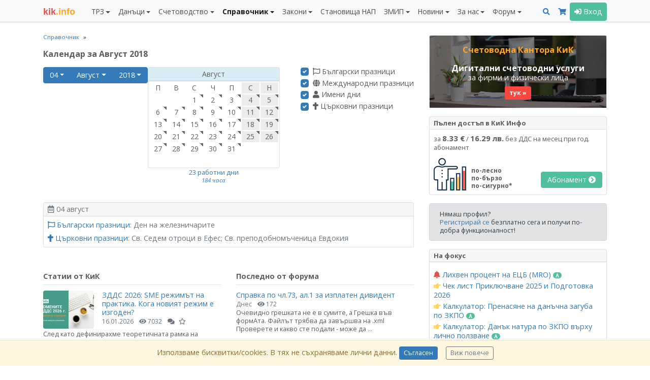

--- FILE ---
content_type: text/html; charset=UTF-8
request_url: https://kik-info.com/spravochnik/calendar/2018/08/04/
body_size: 18617
content:
<!doctype html><html lang="bg"><head><meta charset="utf-8"><meta http-equiv="X-UA-Compatible" content="IE=edge,chrome=1"><meta name="viewport" content="width=device-width, initial-scale=1, shrink-to-fit=no"><title>Календар за Август 2018</title><meta name="description" content="Календар за Август 2018"><meta name="keywords" content="Календар за Август 2018"><link rel="canonical" href="https://kik-info.com/spravochnik/calendar/2018/08/04/"><meta name="distribution" content="global"><meta name="date" content="Sun, 18 Jan 2026 17:06:34 GMT"><meta name="revisit-after" content="1 day"><meta name="googlebot" content="all"><meta name="robots" content="all"><meta name="verify-v1" content="zqQmCrmx6mEaPg72R3POl1fDIYOpvEXR/DZMlyrCxuY="><meta name="google-site-verification" content="JXkjiD6cAM3rqB6UMQ3eRJOwlyOUdHBLF4hghE_e43Q"><meta name="y_key" content="35f2c3ca764d18b6"><meta name="msvalidate.01" content="747FC9B8CA87BDD00EEF80C3D4AA5306"><meta property="fb:page_id" content="184441811598897"><meta property="fb:app_id" content="202690183100419"><meta property="fb:admins" content="716230838, 100002196490885"><meta property="og:title" content="Календар за Август 2018"><meta property="og:description" content="Календар за Август 2018"><meta property="og:url" content="https://kik-info.com/spravochnik/calendar/2018/08/04/"><meta property="og:type" content="website"><meta property="og:image" content="https://static.kik-info.com/images/kik-info-fb-2026.png"><link rel="shortcut icon" href="https://static.kik-info.com/favicon.ico" type="image/x-icon"><link rel="apple-touch-icon" sizes="180x180" href="https://static.kik-info.com/apple-touch-icon.png"><link rel="icon" type="image/png" sizes="32x32" href="https://static.kik-info.com/favicon-32x32.png"><link rel="icon" type="image/png" sizes="16x16" href="https://static.kik-info.com/favicon-16x16.png"><link rel="manifest" href="/site.webmanifest"><link rel="mask-icon" href="https://static.kik-info.com/safari-pinned-tab.svg" color="#5bbad5"><!-- Chrome, Firefox OS and Opera --><meta name="theme-color" content="#f8f9fa"><!-- Windows Phone --><meta name="msapplication-navbutton-color" content="#f8f9fa"><meta name="msapplication-TileColor" content="#f8f9fa"><!-- iOS Safari --><meta name="apple-mobile-web-app-status-bar-style" content="#f8f9fa"><link rel="stylesheet" href="https://static.kik-info.com/css/v.5.0.29.min.css"><link rel="stylesheet" href="https://static.kik-info.com/css/no-print.css"/><link href="https://fonts.googleapis.com/css?family=Open+Sans:400italic,700italic,400,700&subset=latin,cyrillic" rel="stylesheet" type="text/css"><!--[if lte IE 10]><script>window.location = "https://kik-info.com/errors/old-browser.php";</script><![endif]--><!-- Global site tag (gtag.js) - Google Analytics -->
    <script async src="https://www.googletagmanager.com/gtag/js?id=G-2QCPP8QVN8"></script>
    <script>
      window.dataLayer = window.dataLayer || [];
      function gtag(){dataLayer.push(arguments);}
      gtag('js', new Date());
      gtag('config', 'G-2QCPP8QVN8');
      setTimeout("gtag('event', 'No Bounce', { 'event_category' : 'Adjusted Bounce' })",30000);
    </script></head><body class="web-page"><script>
    new MutationObserver(mutations => {
        for (const { addedNodes } of mutations) {
            for (const node of addedNodes) {
                if (node.tagName === 'COM-1PASSWORD-BUTTON' || node.tagName === 'COM-1PASSWORD-MENU') {
                    node.parentNode.removeChild(node)
                }
            }
        }
    }).observe(document.body, { childList: true })
</script><nav class="navbar navbar-expand-lg navbar-light bg-light fixed-top yamm" id="mainMenu"><div class="container"><a class="navbar-brand mr-0 mr-md-4" href="/" id="logo" title="КиК Инфо - Платформа за данъци и счетоводство*"><span>kik</span>.info</a><div><button class="navbar-toggler mr-2 px-2" type="button" data-toggle="collapse" data-target="#pageMenu" aria-controls="navbarNav" aria-expanded="false" aria-label="Toggle Menu Navigation"><span class="navbar-toggler-icon"></span></button><a class="navbar-toggler mr-2 px-2 text-center" href="/search.php" aria-controls="navbarNav" aria-expanded="false" aria-label="Търси"><i class="fas fa-search"></i></a><a class="navbar-toggler mr-2 px-2" type="button" href="/abonament/" aria-controls="navbarNav" aria-expanded="false" aria-label="Абонамент"><i class="fas fa-shopping-cart " style="color:#337ab7;"></i></a><button class="navbar-toggler px-2" type="button" data-toggle="collapse" data-target="#pageMenuProfile" aria-controls="navbarNav" aria-expanded="false" aria-label="Toggle Profile Navigation"><i class="fas fa-user"></i></button></div><div class="collapse navbar-collapse" id="pageMenu"><ul class="navbar-nav mt-3 mt-lg-0 mr-auto"><li class="nav-item dropdown"><a class="nav-link dropdown-toggle" href="/trz/" id="nbDML13" role="button" data-toggle="dropdown" aria-haspopup="true" aria-expanded="false">ТРЗ</a><div class="dropdown-menu pb-0 yamm-fw" role="menu" aria-labelledby="nbDML13"><div class="row no-gutters pb-0"><div class="col-md-6"><div class="mb-2"><h6 class="dropdown-header">Възнаграждения</h6><a class="dropdown-item " href="/trz/zaplata.php">Калкулатор: Заплата по трудов договор и всички начисления</a><a class="dropdown-item " href="/trz/zaplata-bruto.php">Калкулатор: Фиш за работна заплата бруто-нето</a><a class="dropdown-item " href="/trz/zaplata-neto.php">Калкулатор: Фиш за работна заплата нето-бруто</a><a class="dropdown-item " href="/trz/razhodi-za-rabotodatelia.php">Калкулатор: Разходи за работодателя по трудов договор</a><a class="dropdown-item " href="/trz/dogovor-za-upravlenie-i-kontrol.php">Калкулатор: Договор за управление и контрол</a><a class="dropdown-item " href="/trz/grajdanski-dogovor.php">Калкулатор: Граждански договор <span class="badge badge-pill badge-success badge-subscription text-white"><i class="fas fa-font"></i></span> </a><a class="dropdown-item " href="/trz/naem.php">Калкулатор: Доход от наем <span class="badge badge-pill badge-success badge-subscription text-white"><i class="fas fa-font"></i></span> </a><a class="dropdown-item " href="/trz/osigurovki-samoosiguriavashtose-lice.php">Калкулатор: Самоосигуряващо се лице <span class="badge badge-pill badge-success badge-subscription text-white"><i class="fas fa-font"></i></span> </a><a class="dropdown-item " href="/trz/kooperator.php">Калкулатор: Членове кооператори</a><a class="dropdown-item " href="/trz/zaplata-po-chlen-114.php">Калкулатор: Заплата по трудов договор по чл. 114 КТ</a><a class="dropdown-item " href="/trz/mod-pri-nepulno-rabotno-vreme.php">Калкулатор: МОД при непълно работно време</a><a class="dropdown-item " href="/trz/zapor-po-chl-446.php">Калкулатор: Изчисление на запор по чл. 446 от ГПК <span class="badge badge-pill badge-success badge-subscription text-white"><i class="fas fa-font"></i></span> </a></div><div class="mb-2"><h6 class="dropdown-header">Стаж</h6><a class="dropdown-item " href="/trz/trudov-staj-za-period.php">Калкулатор: Трудов стаж за период <span class="badge badge-pill badge-success badge-subscription text-white"><i class="fas fa-font"></i></span> </a><a class="dropdown-item " href="/trz/osiguritelen-staj-za-period.php">Калкулатор: Осигурителен стаж за период <span class="badge badge-pill badge-success badge-subscription text-white"><i class="fas fa-font"></i></span> </a><a class="dropdown-item " href="/trz/sbor-na-trudov-staj.php">Калкулатор: Сбор на трудов стаж <span class="badge badge-pill badge-success badge-subscription text-white"><i class="fas fa-font"></i></span> </a><a class="dropdown-item " href="/trz/sbor-na-osiguritelen-staj.php">Калкулатор: Сбор на осигурителен стаж <span class="badge badge-pill badge-success badge-subscription text-white"><i class="fas fa-font"></i></span> </a><a class="dropdown-item " href="/trz/preobrazuvane-na-osiguritelen-staj.php">Калкулатор: Категориен стаж I, II към III <span class="badge badge-pill badge-success badge-subscription text-white"><i class="fas fa-font"></i></span> </a><a class="dropdown-item " href="/trz/calendarni-dni.php">Брой работни и календарни дни между две дати <span class="badge badge-pill badge-success badge-subscription text-white"><i class="fas fa-font"></i></span> </a></div></div><div class="col-md-6"><div class="mb-2"><h6 class="dropdown-header">Отпуски</h6><a class="dropdown-item " href="/trz/broi-dni-platen-otpusk-pri-nepulna-godina.php">Калкулатор: Платен отпуск при непълна година <span class="badge badge-pill badge-success badge-subscription text-white"><i class="fas fa-font"></i></span> </a><a class="dropdown-item " href="/trz/obezshtetenie-za-neizpolzvan-otpusk.php">Калкулатор: Обезщетение за отпуски по чл.224 КТ <span class="badge badge-pill badge-success badge-subscription text-white"><i class="fas fa-font"></i></span> </a><a class="dropdown-item " href="/trz/molba-i-zapoved-za-otpusk.php">Приложение: Молба и заповед за отпуск</a><a class="dropdown-item " href="/trz/godishen-grafik-za-otpuski.php">Приложение: График за отпуски</a><a class="dropdown-item " href="/trz/maichinstvo.php">Калкулатор: Майчинство 2025</a></div><div class="mb-2"><h6 class="dropdown-header">Документи</h6><a class="dropdown-item " href="/trz/up2.php">Приложение: Издаване на УП-2 <span class="badge badge-pill badge-success badge-subscription text-white"><i class="fas fa-font"></i></span> </a><a class="dropdown-item " href="/trz/up3.php">Приложение: Издаване на УП-3 <span class="badge badge-pill badge-success badge-subscription text-white"><i class="fas fa-font"></i></span> </a><a class="dropdown-item " href="/trz/zapoved-za-ednostranno-uvelichenie-na-zaplata.php">Приложение: Заповеди за увеличение на заплати <span class="badge badge-pill badge-success badge-subscription text-white"><i class="fas fa-font"></i></span> </a><a class="dropdown-item " href="/trz/dopalnitelno-sporazumenie-za-promiana-na-zaplata.php">Приложение: Допълнителни споразумения за промяна на заплати <span class="badge badge-pill badge-success badge-subscription text-white"><i class="fas fa-font"></i></span> </a><a class="dropdown-item " href="/trz/uvedomlemnie-ot-rabotodatelia-po-chlen-37a-ot-NRVPO.php">Приложение: Уведомления от работодателя за неползвани отпуски <span class="badge badge-pill badge-success badge-subscription text-white"><i class="fas fa-font"></i></span>  <i class="fas fa-hand-point-left text-warning" title="Актуално"></i> </a><a class="dropdown-item " href="/trz/molba-za-napuskane-po-vzaimno-saglasie.php">Приложение: Молба за напускане по взаимно съгласие и предизвестие</a><a class="dropdown-item " href="/danatsi/smetka-za-izplateni-sumi.php">Приложение: Издаване на Сметка за изплатени суми (СИС) <span class="badge badge-pill badge-success badge-subscription text-white"><i class="fas fa-font"></i></span> </a><a class="dropdown-item " href="/schetovodstvo/platejno-narejdane-budget.php">Приложение: Платежни нареждания/вносни бележки към бюджета <span class="badge badge-pill badge-success badge-subscription text-white"><i class="fas fa-font"></i></span> </a><a class="dropdown-item " href="/schetovodstvo/platejno-narejdane.php">Приложение: Издаване на платежни и вносни бележки <span class="badge badge-pill badge-success badge-subscription text-white"><i class="fas fa-font"></i></span> </a></div><div class="mb-2"><h6 class="dropdown-header">Наръчници</h6><a class="dropdown-item " href="/trz/naruchnik-osiguriavane/">Наръчник по осигуряване</a><a class="dropdown-item " href="/trz/naruchnik-za-prilojimo-zakonodatelstvo/">Наръчник по приложимо законодателство</a><a class="dropdown-item " href="/trz/naruchnik-za-izprashtane-na-rabota-v-ES-EIP-Shveicaria.php">Наръчник по изпращане в ЕС, ЕИП и Щвейцария</a></div></div></div></div></li><li class="nav-item dropdown"><a class="nav-link dropdown-toggle" href="/danatsi/" id="nbDML38" role="button" data-toggle="dropdown" aria-haspopup="true" aria-expanded="false">Данъци</a><div class="dropdown-menu pb-0 yamm-fw" role="menu" aria-labelledby="nbDML38"><div class="row no-gutters pb-0"><div class="col-md-6"><div class="mb-2"><h6 class="dropdown-header">ЗДДС</h6><a class="dropdown-item " href="/danatsi/dds-stavki-v-bulgaria.php">ДДС ставки и основания за неначисляване на ДДС <span class="badge badge-pill badge-success badge-subscription text-white"><i class="fas fa-font"></i></span> </a><a class="dropdown-item " href="/danatsi/vat-calculator.php">Калкулатор: ДДС (бруто-нето)</a><a class="dropdown-item " href="/danatsi/proverka-na-dds-nomer-v-vies.php">Проверка на ДДС номер във VIES</a><a class="dropdown-item " href="/danatsi/dds-procedura-i-prilojenie-6.php">Калкулатор: ДДС процедура за приспадане <span class="badge badge-pill badge-success badge-subscription text-white"><i class="fas fa-font"></i></span> </a><a class="dropdown-item " href="/danatsi/proverka-za-miasto-na-izpulnenie-pri-usluga-vat.php">Приложение: Място на изпълнение при доставка на услуги (чл. 20б-24 ЗДДС) <span class="badge badge-pill badge-success badge-subscription text-white"><i class="fas fa-font"></i></span> </a><a class="dropdown-item " href="/danatsi/protocol-117.php">Приложение: Издаване на протокол по чл. 117 от ЗДДС <span class="badge badge-pill badge-success badge-subscription text-white"><i class="fas fa-font"></i></span> </a><a class="dropdown-item " href="/danatsi/lichno-polzvane.php">Калкулатор: ДДС върху лично ползване и протокол <span class="badge badge-pill badge-success badge-subscription text-white"><i class="fas fa-font"></i></span>  <i class="fas fa-hand-point-left text-warning" title="Актуално"></i> </a><a class="dropdown-item " href="/danatsi/zapoved-za-neizpolzvane-na-slujebnno-imushtestvo.php">Заповед служебното имущество - лични нужди <span class="badge badge-pill badge-success badge-subscription text-white"><i class="fas fa-font"></i></span> </a><a class="dropdown-item " href="/danatsi/preizchisliavane-chastichen-danachen-kredit-po-chl-73.php">Калкулатор: Преизчисляване частичен данъчен кредит по чл. 73, ал. 8 <span class="badge badge-pill badge-success badge-subscription text-white"><i class="fas fa-font"></i></span> </a><a class="dropdown-item " href="/danatsi/korekcia-na-dds-chl-79-1-3.php">Калкулатор: Корекция на ДДС при брак, липси и доставки (чл. 79, ал. 1-3) <span class="badge badge-pill badge-success badge-subscription text-white"><i class="fas fa-font"></i></span> </a><a class="dropdown-item " href="/danatsi/korekcia-na-dds-chl-79-5.php">Калкулатор: Корекция на ДДС в увеличение на данъчен кредит (чл. 79, ал. 5) <span class="badge badge-pill badge-success badge-subscription text-white"><i class="fas fa-font"></i></span> </a><a class="dropdown-item " href="/danatsi/korekcia-na-dds-chl-79a.php">Калкулатор: Корекция на ДДС при изменение в ползването на ДА и имоти (чл. 79а) <span class="badge badge-pill badge-success badge-subscription text-white"><i class="fas fa-font"></i></span> </a><a class="dropdown-item " href="/danatsi/korekcia-na-dds-chl-79b.php">Калкулатор: Корекция на ДДС при изменение в ползването на услуги (чл. 79б) <span class="badge badge-pill badge-success badge-subscription text-white"><i class="fas fa-font"></i></span> </a><a class="dropdown-item " href="/danatsi/dds-stavki-v-ec.php">ДДС ставки в ЕС <span class="badge badge-pill badge-success badge-subscription text-white"><i class="fas fa-font"></i></span> </a><a class="dropdown-item " href="/danatsi/dds-oboroti-v-ec-2023.php">Оборот за регистрация по ДДС в ЕС <span class="badge badge-pill badge-success badge-subscription text-white"><i class="fas fa-font"></i></span> </a><a class="dropdown-item " href="/danatsi/proverka-na-tin-nomer-v-vies.php">Проверка на данъчните номера (TIN) за ЕС</a><a class="dropdown-item " href="/danatsi/naruchnik-zdds/">Наръчник по ДДС</a><a class="dropdown-item " href="/danatsi/naruchnik-za-vuzstanoviavane-na-dds-na-lice-ES/">Наръчник за възстановяване на ДДС на лице от ЕС</a><a class="dropdown-item " href="/danatsi/obiasnitelni-belejki-otnosno-pravilata-za-dds-pri-elektronnata-tagovia.php">ДДС при е-търговията (обяснителни бележки) <span class="badge badge-pill badge-success badge-subscription text-white"><i class="fas fa-font"></i></span> </a></div><div class="mb-2"><h6 class="dropdown-header">ДОПК</h6><a class="dropdown-item " href="/danatsi/naruchnik-dopk/">Наръчник по ДОПК I и II</a><a class="dropdown-item " href="/danatsi/naruchnik-po-transferno-cenoobrazuvane/">Наръчник по трансферно ценообразуване</a></div></div><div class="col-md-6"><div class="mb-2"><h6 class="dropdown-header">ЗКПО</h6><a class="dropdown-item " href="/danatsi/avansovi-vnoski.php">Калкулатор: Авансови вноски ЗКПО <span class="badge badge-pill badge-success badge-subscription text-white"><i class="fas fa-font"></i></span> </a><a class="dropdown-item " href="/danatsi/promiana-na-avansovi-vnoski.php">Калкулатор: Промяна на авансови вноски ЗКПО (чл. 88) <span class="badge badge-pill badge-success badge-subscription text-white"><i class="fas fa-font"></i></span> </a><a class="dropdown-item " href="/danatsi/razhodi-v-natura.php">Калкулатор: Данък натура по ЗКПО върху лично ползване <span class="badge badge-pill badge-success badge-subscription text-white"><i class="fas fa-font"></i></span>  <i class="fas fa-hand-point-left text-warning" title="Актуално"></i> </a><a class="dropdown-item " href="/danatsi/slaba-kapitalizacia-po-zkpo.php">Калкулатор: Слаба капитализация по ЗКПО <span class="badge badge-pill badge-success badge-subscription text-white"><i class="fas fa-font"></i></span>  <i class="fas fa-hand-point-left text-warning" title="Актуално"></i> </a><a class="dropdown-item " href="/danatsi/prenasiane-na-danachna-zaguba-po-zkpo.php">Калкулатор: Пренасяне на данъчна загуба по ЗКПО <span class="badge badge-pill badge-success badge-subscription text-white"><i class="fas fa-font"></i></span>  <i class="fas fa-hand-point-left text-warning" title="Актуално"></i> </a><a class="dropdown-item " href="/danatsi/uvelicenia-na-schetovodnia-finansov-rezultat.php">Увеличения на счетоводния финансов резултат <span class="badge badge-pill badge-success badge-subscription text-white"><i class="fas fa-font"></i></span> </a><a class="dropdown-item " href="/danatsi/namalenia-na-schetovodnia-finansov-rezultat.php">Намаления на счетоводния финансов резултат <span class="badge badge-pill badge-success badge-subscription text-white"><i class="fas fa-font"></i></span> </a><a class="dropdown-item " href="/danatsi/danachni-amortiziruemi-aktivi.php">Данъчни амортизируеми активи (ЗКПО) <span class="badge badge-pill badge-success badge-subscription text-white"><i class="fas fa-font"></i></span> </a><a class="dropdown-item " href="/danatsi/jurisdikcii-s-prefercialen-danachen-regim/">Списък на офшорните зони <span class="badge badge-pill badge-success badge-subscription text-white"><i class="fas fa-font"></i></span> </a><a class="dropdown-item " href="/danatsi/svurzani-lica.php">Свързани лица (ДОПК, ЗКПО, НСС) <span class="badge badge-pill badge-success badge-subscription text-white"><i class="fas fa-font"></i></span> </a><a class="dropdown-item " href="/danatsi/naruchnik-zkpo/">Наръчник по ЗКПО</a><a class="dropdown-item " href="/schetovodstvo/razpredelenie-na-dividenti.php">Приложение: Разпределение на дивиденти (+Eng) <span class="badge badge-pill badge-success badge-subscription text-white"><i class="fas fa-font"></i></span> </a></div><div class="mb-2"><h6 class="dropdown-header">ЗДДФЛ</h6><a class="dropdown-item " href="/danatsi/smetka-za-izplateni-sumi.php">Приложение: Издаване на Сметка за изплатени суми (СИС) <span class="badge badge-pill badge-success badge-subscription text-white"><i class="fas fa-font"></i></span> </a><a class="dropdown-item " href="/danatsi/naruchnik-zddfl/">Наръчник по ЗДДФЛ</a><a class="dropdown-item " href="/schetovodstvo/razpredelenie-na-dividenti.php">Приложение: Разпределение на дивиденти (+Eng) <span class="badge badge-pill badge-success badge-subscription text-white"><i class="fas fa-font"></i></span> </a></div><div class="mb-2"><h6 class="dropdown-header">Други</h6><a class="dropdown-item " href="/danatsi/freelancer-eood.php">Калкулатор: Кое е по-изгодно ЕООД или freelancer? <i class="fas fa-hand-point-left text-warning" title="Актуално"></i> </a><a class="dropdown-item " href="/danatsi/patenten-danak.php">ЗМДТ: Патентен данък</a><a class="dropdown-item " href="/schetovodstvo/check-list-prikliuchvane.php">Чек лист Приключване 2025 и Подготовка 2026 <i class="fas fa-hand-point-left text-warning" title="Актуално"></i> </a></div></div></div></div></li><li class="nav-item dropdown"><a class="nav-link dropdown-toggle" href="/schetovodstvo/" id="nbDML65" role="button" data-toggle="dropdown" aria-haspopup="true" aria-expanded="false">Счетоводство</a><div class="dropdown-menu pb-0 yamm-fw" role="menu" aria-labelledby="nbDML65"><div class="row no-gutters pb-0"><div class="col-md-6"><div class="mb-2"><h6 class="dropdown-header">Документи</h6><a class="dropdown-item " href="/schetovodstvo/invoice.php">Приложение: Фактуриране (+Eng)</a><a class="dropdown-item " href="/schetovodstvo/proform.php">Приложение: Проформа фактура (+Eng)</a><a class="dropdown-item " href="/schetovodstvo/puten-list.php">Приложение: Издаване на пътни листа <span class="badge badge-pill badge-success badge-subscription text-white"><i class="fas fa-font"></i></span> </a><a class="dropdown-item " href="/schetovodstvo/zapoved-za-komandirovka.php">Приложение: Командировъчни в страната (+Eng) <span class="badge badge-pill badge-success badge-subscription text-white"><i class="fas fa-font"></i></span> </a><a class="dropdown-item " href="/schetovodstvo/zapoved-za-komandirovka-v-chujbina.php">Приложение: Командировъчни в чужбина по чл. 121 КТ (+Eng) <span class="badge badge-pill badge-success badge-subscription text-white"><i class="fas fa-font"></i></span> </a><a class="dropdown-item " href="/schetovodstvo/platejno-narejdane-budget.php">Приложение: Платежни нареждания/вносни бележки към бюджета <span class="badge badge-pill badge-success badge-subscription text-white"><i class="fas fa-font"></i></span> </a><a class="dropdown-item " href="/schetovodstvo/platejno-narejdane.php">Приложение: Издаване на платежни и вносни бележки <span class="badge badge-pill badge-success badge-subscription text-white"><i class="fas fa-font"></i></span> </a><a class="dropdown-item " href="/schetovodstvo/sporazumenie-za-prihvashtane.php">Приложение: Споразумение за прихващане (+Eng) <span class="badge badge-pill badge-success badge-subscription text-white"><i class="fas fa-font"></i></span> </a><a class="dropdown-item " href="/schetovodstvo/razpredelenie-na-dividenti.php">Приложение: Разпределение на дивиденти (+Eng) <span class="badge badge-pill badge-success badge-subscription text-white"><i class="fas fa-font"></i></span> </a></div><div class="mb-2"><h6 class="dropdown-header">Финансови</h6><a class="dropdown-item " href="/spravochnik/osnoven-lihven-procent.php">Основен лихвен процент по дати <span class="badge badge-pill badge-success badge-subscription text-white"><i class="fas fa-font"></i></span> </a><a class="dropdown-item " href="/spravochnik/ecb-mro.php">Лихвен процент на ЕЦБ (MRO) <span class="badge badge-pill badge-success badge-subscription text-white"><i class="fas fa-font"></i></span>  <i class="fas fa-bell text-danger" title="Ново"></i>  </a><a class="dropdown-item " href="/spravochnik/inflacia-po-godini.php">Инфлация по години <span class="badge badge-pill badge-success badge-subscription text-white"><i class="fas fa-font"></i></span>  <i class="fas fa-hand-point-left text-warning" title="Актуално"></i> </a><a class="dropdown-item " href="/schetovodstvo/lihvi.php">Калкулатор за лихви (проста и сложна) <span class="badge badge-pill badge-success badge-subscription text-white"><i class="fas fa-font"></i></span> </a><a class="dropdown-item " href="/schetovodstvo/dogovorna-lihva-s-olp.php">Калкулатор за договорна лихва ОЛП+% <span class="badge badge-pill badge-success badge-subscription text-white"><i class="fas fa-font"></i></span> </a><a class="dropdown-item " href="/schetovodstvo/zakonova-lihva.php">Калкулатор за законна лихва <span class="badge badge-pill badge-success badge-subscription text-white"><i class="fas fa-font"></i></span> </a><a class="dropdown-item " href="/schetovodstvo/crediten-kalkulator.php">Кредитен калкулатор</a><a class="dropdown-item " href="/schetovodstvo/valuten-kalkulator.php">Валутен калкулатор</a><a class="dropdown-item " href="/schetovodstvo/inflacia.php">Калкулатор: Инфлация за период <span class="badge badge-pill badge-success badge-subscription text-white"><i class="fas fa-font"></i></span> </a><a class="dropdown-item " href="/schetovodstvo/godishna-inflacia.php">Калкулатор: Показатели за инфлация <span class="badge badge-pill badge-success badge-subscription text-white"><i class="fas fa-font"></i></span> </a><a class="dropdown-item " href="/schetovodstvo/norma-na-pechalba.php">Калкулатор: Норма на печалба</a></div></div><div class="col-md-6"><div class="mb-2"><h6 class="dropdown-header">Закон за счетоводството</h6><a class="dropdown-item " href="/schetovodstvo/proverka-za-sastavitel-na-finansovi-otcheti.php">Проверка за съставители на финансови отчети по ЗСч</a><a class="dropdown-item " href="/schetovodstvo/proverka-za-kategoria-predpriatie.php">Проверка за категория предприятие <span class="badge badge-pill badge-success badge-subscription text-white"><i class="fas fa-font"></i></span>  <i class="fas fa-hand-point-left text-warning" title="Актуално"></i> </a><a class="dropdown-item " href="/schetovodstvo/proverka-za-grupa-predpriatia.php">Проверка за категория на група предприятия <span class="badge badge-pill badge-success badge-subscription text-white"><i class="fas fa-font"></i></span> </a><a class="dropdown-item " href="/schetovodstvo/proverka-za-zaduljitelen-odit.php">Проверка за задължителен одит <span class="badge badge-pill badge-success badge-subscription text-white"><i class="fas fa-font"></i></span>  <i class="fas fa-hand-point-left text-warning" title="Актуално"></i> </a><a class="dropdown-item " href="/schetovodstvo/proverka-za-zaduljitelen-odit-na-ulnc.php">Проверка за задължителен одит ЮЛНЦ <span class="badge badge-pill badge-success badge-subscription text-white"><i class="fas fa-font"></i></span> </a><a class="dropdown-item " href="/schetovodstvo/predriatia-ot-obshtestven-interest.php">Предприятия от обществен интерес по ЗСч (ПОИ) <span class="badge badge-pill badge-success badge-subscription text-white"><i class="fas fa-font"></i></span> </a></div><div class="mb-2"><h6 class="dropdown-header">Годишно счетоводно приключване</h6><a class="dropdown-item " href="/schetovodstvo/check-list-prikliuchvane.php">Чек лист Приключване 2025 и Подготовка 2026 <i class="fas fa-hand-point-left text-warning" title="Актуално"></i> </a><a class="dropdown-item " href="/gfo-register/">Публикуване на ГФО</a><a class="dropdown-item " href="/schetovodstvo/gfo-mikropredriatie.php">Приложение: ГФО на микропредприятие (+Eng) <span class="badge badge-pill badge-success badge-subscription text-white"><i class="fas fa-font"></i></span> </a><a class="dropdown-item " href="/schetovodstvo/gfo-malkopredriatie.php">Приложение: ГФО на малко предприятие (+Eng) <span class="badge badge-pill badge-success badge-subscription text-white"><i class="fas fa-font"></i></span> </a><a class="dropdown-item " href="/schetovodstvo/gfo-ulnc-mikropredriatie.php">Приложение: ГФО на ЮЛНЦ (микропредприятие) (+Eng) <span class="badge badge-pill badge-success badge-subscription text-white"><i class="fas fa-font"></i></span> </a><a class="dropdown-item " href="/schetovodstvo/gfo-ulnc-malkopredriatie.php">Приложение: ГФО на ЮЛНЦ (малко предприятие) (+Eng) <span class="badge badge-pill badge-success badge-subscription text-white"><i class="fas fa-font"></i></span> </a><a class="dropdown-item " href="/schetovodstvo/nulev-gfo.php">Приложение: Нулев ГФО (+Eng)</a><a class="dropdown-item " href="/schetovodstvo/declaracia-za-lipsa-na-deinost.php">Приложение: Декларация за липса на дейност <span class="badge badge-pill badge-success badge-subscription text-white"><i class="fas fa-font"></i></span> </a></div></div></div></div></li><li class="nav-item dropdown active text-bold"><a class="nav-link dropdown-toggle" href="/spravochnik/" id="nbDML24" role="button" data-toggle="dropdown" aria-haspopup="true" aria-expanded="false">Справочник</a><div class="dropdown-menu pb-0 yamm-fw" role="menu" aria-labelledby="nbDML24"><div class="row no-gutters pb-0"><div class="col-md-4"><div class="mb-2"><h6 class="dropdown-header">Класификатори</h6><a class="dropdown-item " href="/spravochnik/mod/">МОД 2026</a><a class="dropdown-item " href="/spravochnik/tzpb/">ТЗПБ 2026</a><a class="dropdown-item " href="/spravochnik/mrz.php">МРЗ по години (1965 - 2026)</a><a class="dropdown-item " href="/spravochnik/maksimalen-osiguritelen-dohod.php">Максимален осигурителен доход (2000 - 2026)</a><a class="dropdown-item " href="/spravochnik/nkpd-2011/">НКПД 2011, актуален за 2026</a><a class="dropdown-item " href="/spravochnik/kid/">КИД 2025, актуален за 2026</a><a class="dropdown-item " href="/spravochnik/kpid/">КПИД, актуален за 2026</a><a class="dropdown-item " href="/spravochnik/ekda.php">ЕКДА, актуален за 2026</a><a class="dropdown-item " href="/spravochnik/ekatte.php">ЕКАТТЕ, актуален за 2026</a><a class="dropdown-item " href="/spravochnik/kombinirana-nomenklatura/">Комбинирана номенклатура 2026</a><a class="dropdown-item " href="/spravochnik/stoki-s-visok-finansov-risk/">Стоки с висок фискален риск 2026</a></div><div class="mb-2"><h6 class="dropdown-header">Календари</h6><a class="dropdown-item " href="/trz/calendarni-dni.php">Брой работни и календарни дни между две дати <span class="badge badge-pill badge-success badge-subscription text-white"><i class="fas fa-font"></i></span> </a><a class="dropdown-item active" href="/spravochnik/calendar/2026/">Работни дни и почивни дни за 2026</a><a class="dropdown-item " href="/spravochnik/currency-rates.php">Валутни курсове (по дата)</a><a class="dropdown-item " href="/spravochnik/osnoven-lihven-procent.php">Основен лихвен процент по дати <span class="badge badge-pill badge-success badge-subscription text-white"><i class="fas fa-font"></i></span> </a><a class="dropdown-item " href="/spravochnik/ecb-mro.php">Лихвен процент на ЕЦБ (MRO) <span class="badge badge-pill badge-success badge-subscription text-white"><i class="fas fa-font"></i></span>  <i class="fas fa-bell text-danger" title="Ново"></i>  </a><a class="dropdown-item " href="/spravochnik/inflacia-po-godini.php">Инфлация по години <span class="badge badge-pill badge-success badge-subscription text-white"><i class="fas fa-font"></i></span>  <i class="fas fa-hand-point-left text-warning" title="Актуално"></i> </a></div></div><div class="col-md-4"><div class="mb-2"><h6 class="dropdown-header">Плащане на данъци и осигуровки</h6><a class="dropdown-item " href="/spravochnik/osigurovki-i-danaci/">Осигуровки проценти 2026 (таблица)</a><a class="dropdown-item " href="/spravochnik/bankovi-smetki-na-nap.php">Банкови сметки на НАП</a><a class="dropdown-item " href="/spravochnik/ofisi-na-nap-v-stranata.php">Офиси на НАП</a><a class="dropdown-item " href="/spravochnik/ofisi-na-noi-v-stranata.php">Офиси на НОИ</a><a class="dropdown-item " href="/spravochnik/dlujnici-i-izdirvani-lica-ot-nap.php">Длъжници и издирвани лица от НАП</a></div><div class="mb-2"><h6 class="dropdown-header">Проверки</h6><a class="dropdown-item " href="/spravochnik/proverka-na-bulstat.php">Проверка на ЕИК/БУЛСТАТ в ТР <span class="badge badge-pill badge-success badge-subscription text-white"><i class="fas fa-font"></i></span> </a><a class="dropdown-item " href="/spravochnik/proverka-na-egn.php">Проверка на ЕГН/ЛНЧ</a><a class="dropdown-item " href="/spravochnik/proverka-na-iban.php">Проверка на IBAN</a><a class="dropdown-item " href="/danatsi/proverka-na-dds-nomer-v-vies.php">Проверка на ДДС номер във VIES</a><a class="dropdown-item " href="/danatsi/proverka-na-tin-nomer-v-vies.php">Проверка на данъчните номера (TIN) за ЕС</a></div></div><div class="col-md-4"><div class="mb-2"><h6 class="dropdown-header">Речници</h6><a class="dropdown-item " href="/spravochnik/schetovoden-rechnik-bg.php">Българо-Английски Счетоводен речник</a><a class="dropdown-item " href="/spravochnik/schetovoden-rechnik-en.php">Английско-Български Счетоводен речник</a><a class="dropdown-item " href="/spravochnik/finansov-rechnik.php">Финансов речник</a><a class="dropdown-item " href="/spravochnik/borsov-rechnik.php">Борсов речник</a></div><div class="mb-2"><h6 class="dropdown-header">Други</h6><a class="dropdown-item " href="/spravochnik/banks.php">Банки и банкови клонове</a><a class="dropdown-item " href="/danatsi/jurisdikcii-s-prefercialen-danachen-regim/">Списък на офшорните зони <span class="badge badge-pill badge-success badge-subscription text-white"><i class="fas fa-font"></i></span> </a><a class="dropdown-item " href="/gfo-register/">Публикуване на ГФО</a></div><div class="mb-2"><h6 class="dropdown-header">AI</h6><a class="dropdown-item " href="/spravochnik/kik-aichat.php">KiK AIChat</a></div></div></div></div></li><li class="nav-item dropdown"><a class="nav-link dropdown-toggle" href="/normativna-baza/" id="nbDMLNB" role="button" data-toggle="dropdown" aria-haspopup="true" aria-expanded="false">Закони</a><div class="dropdown-menu pb-0 yamm-fw" role="menu" aria-labelledby="nbDMLNB"><div class="row no-gutters pb-0"><div class="col-md-2"><div class="mb-0"><a class="dropdown-item mt-2" href="/normativna-baza/biblioteka/"><i class="fas fa-star"></i> Любими</a></div><div class="mb-2"><h6 class="dropdown-header">По актове</h6><a class="dropdown-item" href="/normativna-baza/zakoni/">Закони</a><a class="dropdown-item" href="/normativna-baza/kodeksi/">Кодекси</a><a class="dropdown-item" href="/normativna-baza/pravilnici/">Правилници</a><a class="dropdown-item" href="/normativna-baza/naredbi/">Наредби</a><a class="dropdown-item" href="/normativna-baza/siddo/">СИДДО</a><a class="dropdown-item" href="/normativna-baza/nss/">НСС</a><a class="dropdown-item" href="/normativna-baza/direktivi/">Директиви</a><a class="dropdown-item" href="/normativna-baza/reglamenti/">Регламенти</a><a class="dropdown-item" href="/normativna-baza/postanovlenia/">Постановления</a><a class="dropdown-item" href="/normativna-baza/instrukcii/">Инструкции</a><a class="dropdown-item" href="/normativna-baza/tarifa/">Тарифи</a><a class="dropdown-item" href="/normativna-baza/drugi/">Други</a></div></div><div class="col-md-2"><div class="mb-2"><em class="dropdown-header text-small pb-0">*Най-често използвани</em><h6 class="dropdown-header">Данъци и счетоводство</h6><a class="dropdown-item " href="/normativna-baza/zakoni/zdds/" title="ЗАКОН ЗА ДАНЪК ВЪРХУ ДОБАВЕНАТА СТОЙНОСТ">ЗДДС</a><a class="dropdown-item " href="/normativna-baza/pravilnici/ppzdds/" title="ПРАВИЛНИК ЗА ПРИЛАГАНЕ НА ЗАКОНА ЗА ДАНЪК ВЪРХУ ДОБАВЕНАТА СТОЙНОСТ">ППЗДДС</a><a class="dropdown-item " href="/normativna-baza/zakoni/zkpo/" title="ЗАКОН ЗА КОРПОРАТИВНОТО ПОДОХОДНО ОБЛАГАНЕ">ЗКПО</a><a class="dropdown-item " href="/normativna-baza/zakoni/zddfl/" title="ЗАКОН ЗА ДАНЪЦИТЕ ВЪРХУ ДОХОДИТЕ НА ФИЗИЧЕСКИТЕ ЛИЦА">ЗДДФЛ</a><a class="dropdown-item " href="/normativna-baza/naredbi/h-18/" title="НАРЕДБА № Н-18 ОТ 13 ДЕКЕМВРИ 2006 Г. ЗА РЕГИСТРИРАНЕ И ОТЧИТАНЕ ЧРЕЗ ФИСКАЛНИ УСТРОЙСТВА НА ПРОДАЖБИТЕ В ТЪРГОВСКИТЕ ОБЕКТИ, ИЗИСКВАНИЯТА КЪМ СОФТУЕРИТЕ ЗА УПРАВЛЕНИЕТО ИМ И ИЗИСКВАНИЯ КЪМ ЛИЦАТА, КОИТО ИЗВЪРШВАТ ПРОДАЖБИ ЧРЕЗ ЕЛЕКТРОНЕН МАГАЗИН">Наредба № Н-18</a><a class="dropdown-item " href="/normativna-baza/zakoni/zsch/" title="ЗАКОН ЗА СЧЕТОВОДСТВОТО">ЗСч</a><a class="dropdown-item " href="/normativna-baza/nss/" title="НАЦИОНАЛНИ СЧЕТОВОДНИ СТАНДАРТИ">НСС</a><a class="dropdown-item " href="/normativna-baza/kodeksi/dopk/" title="ДАНЪЧНО-ОСИГУРИТЕЛЕН ПРОЦЕСУАЛЕН КОДЕКС">ДОПК</a><a class="dropdown-item " href="/normativna-baza/zakoni/zmdt/" title="ЗАКОН ЗА МЕСТНИТЕ ДАНЪЦИ И ТАКСИ">ЗМДТ</a></div></div><div class="col-md-2"><div class="mb-2"><em class="dropdown-header text-small pb-0 d-none d-md-block">&nbsp;</em><h6 class="dropdown-header">Командировки</h6><a class="dropdown-item " href="/normativna-baza/naredbi/nks/" title="НАРЕДБА ЗА КОМАНДИРОВКИТЕ В СТРАНАТА">НКС</a><a class="dropdown-item " href="/normativna-baza/naredbi/nsksch/" title="НАРЕДБА ЗА СЛУЖЕБНИТЕ КОМАНДИРОВКИ И СПЕЦИАЛИЗАЦИИ В ЧУЖБИНА">НСКСЧ</a><a class="dropdown-item " href="/normativna-baza/naredbi/ndkch/" title="НАРЕДБА ЗА ДЪЛГОСРОЧНИТЕ КОМАНДИРОВКИ В ЧУЖБИНА">НДКЧ</a><a class="dropdown-item " href="/normativna-baza/naredbi/nupkirsrpu/" title="НАРЕДБА ЗА УСЛОВИЯТА И РЕДА ЗА КОМАНДИРОВАНЕ И ИЗПРАЩАНЕ НА РАБОТНИЦИ И СЛУЖИТЕЛИ В РАМКИТЕ НА ПРЕДОСТАВЯНЕ НА УСЛУГИ">НУРКИРСРПУ</a></div></div><div class="col-md-2"><div class="mb-md-2"><em class="dropdown-header text-small pb-0 d-none d-md-block">&nbsp;</em><h6 class="dropdown-header">ТРЗ и осигуряване</h6><a class="dropdown-item " href="/normativna-baza/kodeksi/kt/" title="КОДЕКС НА ТРУДА">КТ</a><a class="dropdown-item " href="/normativna-baza/kodeksi/kso/" title="КОДЕКС ЗА СОЦИАЛНО ОСИГУРЯВАНЕ">КСО</a><a class="dropdown-item " href="/normativna-baza/zakoni/zzo/" title="ЗАКОН ЗА ЗДРАВНОТО ОСИГУРЯВАНЕ">ЗЗО</a><a class="dropdown-item " href="/normativna-baza/naredbi/n-5/" title="НАРЕДБА № 5 ОТ 29 ДЕКЕМВРИ 2002 Г. ЗА СЪДЪРЖАНИЕТО И РЕДА ЗА ИЗПРАЩАНЕ НА УВЕДОМЛЕНИЕТО ПО ЧЛ. 62, АЛ. 5 ОТ КОДЕКСА НА ТРУДА">Наредба № 5</a><a class="dropdown-item " href="/normativna-baza/naredbi/h-13/" title="НАРЕДБА № Н-13 ОТ 17 ДЕКЕМВРИ 2019 Г. ЗА СЪДЪРЖАНИЕТО, СРОКОВЕТЕ, НАЧИНА И РЕДА ЗА ПОДАВАНЕ И СЪХРАНЕНИЕ НА ДАННИ ОТ РАБОТОДАТЕЛИТЕ, ОСИГУРИТЕЛИТЕ ЗА ОСИГУРЕНИТЕ ПРИ ТЯХ ЛИЦА, КАКТО И ОТ САМООСИГУРЯВАЩИТЕ СЕ ЛИЦА">Наредба № Н-13</a><a class="dropdown-item " href="/normativna-baza/naredbi/nrpnoidiblro/" title="НАРЕДБА ЗА РЕДА ЗА ПРЕДСТАВЯНЕ В НАЦИОНАЛНИЯ ОСИГУРИТЕЛЕН ИНСТИТУТ НА ДАННИТЕ ОТ ИЗДАДЕНИТЕ БОЛНИЧНИ ЛИСТОВЕ И РЕШЕНИЯТА ПО ОБЖАЛВАНЕТО ИМ">НРПНОИДИБЛРО</a><a class="dropdown-item " href="/normativna-baza/naredbi/nooslbgrchml/" title="НАРЕДБА ЗА ОБЩЕСТВЕНО ОСИГУРЯВАНЕ НА САМООСИГУРЯВАЩИТЕ СЕ ЛИЦА, БЪЛГАРСКИТЕ ГРАЖДАНИ НА РАБОТА В ЧУЖБИНА И МОРСКИТЕ ЛИЦА">НООСЛБГРЧМЛ</a></div></div><div class="col-md-2"><div class="mb-2"><em class="dropdown-header text-small pb-0 d-none d-md-block">&nbsp;</em><em class="dropdown-header text-small pb-0 d-none d-md-block">&nbsp;</em><a class="dropdown-item " href="/normativna-baza/naredbi/nevdpov/" title="НАРЕДБА ЗА ЕЛЕМЕНТИТЕ НА ВЪЗНАГРАЖДЕНИЕТО И ЗА ДОХОДИТЕ, ВЪРХУ КОИТО СЕ ПРАВЯТ ОСИГУРИТЕЛНИ ВНОСКИ">НЕВДВКПОВ</a><a class="dropdown-item " href="/normativna-baza/naredbi/npopdoo/" title="НАРЕДБА ЗА ПАРИЧНИТЕ ОБЕЗЩЕТЕНИЯ И ПОМОЩИ ОТ ДЪРЖАВНОТО ОБЩЕСТВЕНО ОСИГУРЯВАНЕ">НПОПДОО</a><a class="dropdown-item " href="/normativna-baza/naredbi/nopipob/" title="НАРЕДБА ЗА ОТПУСКАНЕ И ИЗПЛАЩАНЕ НА ПАРИЧНИТЕ ОБЕЗЩЕТЕНИЯ ЗА БЕЗРАБОТИЦА">НОИПОБ</a><a class="dropdown-item " href="/normativna-baza/naredbi/nrvpo/" title="НАРЕДБА ЗА РАБОТНОТО ВРЕМЕ, ПОЧИВКИТЕ И ОТПУСКИТЕ">НРВПО</a><a class="dropdown-item " href="/normativna-baza/naredbi/nsorz/" title="НАРЕДБА ЗА СТРУКТУРАТА И ОРГАНИЗАЦИЯТА НА РАБОТНАТА ЗАПЛАТА">НСОРЗ</a><a class="dropdown-item " href="/normativna-baza/naredbi/ntkts/" title="НАРЕДБА ЗА ТРУДОВАТА КНИЖКА И ТРУДОВИЯ СТАЖ">НТКТС</a><a class="dropdown-item " href="/normativna-baza/naredbi/npos/" title="НАРЕДБА ЗА ПЕНСИИТЕ И ОСИГУРИТЕЛНИЯ СТАЖ">НПОС</a></div></div></div></div></li><li class="nav-item "><a href="/stanovishta-na-nap/" class="nav-link text-nowrap">Становища НАП</a></li><li class="nav-item dropdown"><a class="nav-link dropdown-toggle" href="/zmip/" id="nbDML376" role="button" data-toggle="dropdown" aria-haspopup="true" aria-expanded="false">ЗМИП</a><div class="dropdown-menu pb-0 yamm-fw1" role="menu" aria-labelledby="nbDML376"><div class="row no-gutters pb-0"><div class="col-md-12"><div class="mb-2"><h6 class="dropdown-header">Модули ЗМИП</h6><a class="dropdown-item" href="/novini/novini-i-akcenti/NOVO-Protseduri-i-dokumentatsiya-po-ZMIP-za-schetovodni.161158.php">Обща информация за всички модули по ЗМИП</a><div class="dropdown-divider"></div><a class="dropdown-item " href="/zmip/m1.php">М1: Вътрешни правила по ЗМИП <span class="badge badge-pill badge-success badge-subscription text-white"><i class="fas fa-font"></i></span> </a><a class="dropdown-item " href="/zmip/m2.php">М2: Уведомление по чл. 107 до ФР на ДАНС <span class="badge badge-pill badge-success badge-subscription text-white"><i class="fas fa-font"></i></span> </a><a class="dropdown-item " href="/zmip/m3.php">М3: Оценка на риска по чл. 98, ал. 1 от ЗМИП <span class="badge badge-pill badge-success badge-subscription text-white"><i class="fas fa-font"></i></span> </a><a class="dropdown-item " href="/zmip/m4.php">М4: Комплексна проверка на клиент (+Eng) <span class="badge badge-pill badge-success badge-subscription text-white"><i class="fas fa-font"></i></span> </a><a class="dropdown-item " href="/zmip/m5.php">М5: Матрица на рисков профил на клиент <span class="badge badge-pill badge-success badge-subscription text-white"><i class="fas fa-font"></i></span> </a><a class="dropdown-item " href="/zmip/m6/">М6: Годишен вътр. контрол, дневник и уведомяване <span class="badge badge-pill badge-success badge-subscription text-white"><i class="fas fa-font"></i></span> </a><a class="dropdown-item " href="/zmip/m7/">М7: Обучение на служители <span class="badge badge-pill badge-success badge-subscription text-white"><i class="fas fa-font"></i></span> </a><a class="dropdown-item " href="/zmip/m8/">М8: Справки и информация <span class="badge badge-pill badge-success badge-subscription text-white"><i class="fas fa-font"></i></span> </a><div class="dropdown-divider"></div><a class="dropdown-item" href="/danni-za-modulite/spisaci-zmip/">Моите запазени данни по ЗМИП <span class="text-smaller"><span class="badge badge-pill badge-primary"><i class="fas fa-font"></i></span></span></a></div></div></div></div></li><li class="nav-item dropdown"><a class="nav-link dropdown-toggle" href="/novini/" id="nbDML42" role="button" data-toggle="dropdown" aria-haspopup="true" aria-expanded="false">Новини</a><div class="dropdown-menu" role="menu" aria-labelledby="nbDML42"><a class="dropdown-item " href="/novini/novini-i-akcenti/">Статии от КиК</a><a class="dropdown-item " href="/novini/nap/">Новини от НАП</a><a class="dropdown-item " href="/novini/noi/">Новини от НОИ</a><a class="dropdown-item " href="/novini/minfin/">Новини от МФ</a><a class="dropdown-item " href="/novini/ms/">Законопроекти от МС</a><a class="dropdown-item " href="/novini/business-solutions/">Бизнес решения</a><div class="dropdown-divider"></div><a class="dropdown-item " href="/novini/seminars/">Семинари</a></div></li><li class="nav-item dropdown"><a class="nav-link dropdown-toggle" href="/about-us-menu/" id="nbDML237" role="button" data-toggle="dropdown" aria-haspopup="true" aria-expanded="false">За нас</a><div class="dropdown-menu" role="menu" aria-labelledby="nbDML237"><a class="dropdown-item " href="/about-us-menu/about-us.php">За нас</a><a class="dropdown-item " href="/about-us-menu/kontakti.php">Контакти</a><a class="dropdown-item " href="/about-us-menu/za-reklama.php">Реклама в КиК Инфо</a></div></li><li class="nav-item dropdown "><a class="nav-link dropdown-toggle" href="/forum/" id="nbDML26" role="button" data-toggle="dropdown" aria-haspopup="true" aria-expanded="false">Форум</a><div class="dropdown-menu" role="menu" aria-labelledby="nbDML26"><a class="dropdown-item" href="/forum/index.php">Начало Форум</a><a class="dropdown-item" href="/forum/index.php?action=search">Разширено търсене</a></div></ul></div><div class="collapse navbar-collapse" id="pageMenuSearch"><ul class="navbar-nav mt-3 mt-lg-0"><li class="nav-item d-none d-md-block"><a class="nav-link text-nowrap text-primary" href="/search.php" title="Търси"><i class="fas fa-search"></i> </a></li></ul></div><div class="collapse navbar-collapse" id="pageMenuProfile"><ul class="navbar-nav mt-3 mt-lg-0"><li class="nav-item d-none d-md-block"><a class="nav-link text-nowrap text-primary" href="/abonament/"><i class="fas fa-shopping-cart"></i> <span class="d-lg-none">&nbsp;Абонамент</span></a></li><li class="nav-item"><a class="nav-link text-nowrap btn btn-success text-white" href="#" data-toggle="modal" data-target="#logModal"><i class="fas fa-sign-in-alt"></i> Вход</a></li></ul></div></div></nav><div class="container"><div class="row"><div class="col-lg-8"><nav aria-label="breadcrumb"><ol class="breadcrumb"><li class="breadcrumb-item"><a href="/spravochnik/">Справочник</a></li></ol></nav><h1 class="page-title">Календар за Август 2018</h1><div class="mb-3"><div class="clearfix" style="margin-bottom: 20px;"><div class="btn-group float-sm-left mb-3" style1="width:256px;"><div class="btn-group"><button type="button" class="btn btn-primary dropdown-toggle" data-toggle="dropdown"> 04</button><div class="dropdown-menu" role="menu" style="max-height:400px;overflow:auto;"><a class="dropdown-item" href="/spravochnik/calendar/2018/08/">Всички дни</a><a class="dropdown-item" href="/spravochnik/calendar/2018/08/01/">01</a><a class="dropdown-item" href="/spravochnik/calendar/2018/08/02/">02</a><a class="dropdown-item" href="/spravochnik/calendar/2018/08/03/">03</a><a class="dropdown-item active" href="/spravochnik/calendar/2018/08/04/">04</a><a class="dropdown-item" href="/spravochnik/calendar/2018/08/05/">05</a><a class="dropdown-item" href="/spravochnik/calendar/2018/08/06/">06</a><a class="dropdown-item" href="/spravochnik/calendar/2018/08/07/">07</a><a class="dropdown-item" href="/spravochnik/calendar/2018/08/08/">08</a><a class="dropdown-item" href="/spravochnik/calendar/2018/08/09/">09</a><a class="dropdown-item" href="/spravochnik/calendar/2018/08/10/">10</a><a class="dropdown-item" href="/spravochnik/calendar/2018/08/11/">11</a><a class="dropdown-item" href="/spravochnik/calendar/2018/08/12/">12</a><a class="dropdown-item" href="/spravochnik/calendar/2018/08/13/">13</a><a class="dropdown-item" href="/spravochnik/calendar/2018/08/14/">14</a><a class="dropdown-item" href="/spravochnik/calendar/2018/08/15/">15</a><a class="dropdown-item" href="/spravochnik/calendar/2018/08/16/">16</a><a class="dropdown-item" href="/spravochnik/calendar/2018/08/17/">17</a><a class="dropdown-item" href="/spravochnik/calendar/2018/08/18/">18</a><a class="dropdown-item" href="/spravochnik/calendar/2018/08/19/">19</a><a class="dropdown-item" href="/spravochnik/calendar/2018/08/20/">20</a><a class="dropdown-item" href="/spravochnik/calendar/2018/08/21/">21</a><a class="dropdown-item" href="/spravochnik/calendar/2018/08/22/">22</a><a class="dropdown-item" href="/spravochnik/calendar/2018/08/23/">23</a><a class="dropdown-item" href="/spravochnik/calendar/2018/08/24/">24</a><a class="dropdown-item" href="/spravochnik/calendar/2018/08/25/">25</a><a class="dropdown-item" href="/spravochnik/calendar/2018/08/26/">26</a><a class="dropdown-item" href="/spravochnik/calendar/2018/08/27/">27</a><a class="dropdown-item" href="/spravochnik/calendar/2018/08/28/">28</a><a class="dropdown-item" href="/spravochnik/calendar/2018/08/29/">29</a><a class="dropdown-item" href="/spravochnik/calendar/2018/08/30/">30</a><a class="dropdown-item" href="/spravochnik/calendar/2018/08/31/">31</a></div></div><div class="btn-group"><button type="button" class="btn btn-primary dropdown-toggle" data-toggle="dropdown"> Август</button><div class="dropdown-menu" role="menu"><a class="dropdown-item" href="/spravochnik/calendar/2018/01/04/">Януари</a></li><a class="dropdown-item" href="/spravochnik/calendar/2018/02/04/">Февруари</a></li><a class="dropdown-item" href="/spravochnik/calendar/2018/03/04/">Март</a></li><a class="dropdown-item" href="/spravochnik/calendar/2018/04/04/">Април</a></li><a class="dropdown-item" href="/spravochnik/calendar/2018/05/04/">Май</a></li><a class="dropdown-item" href="/spravochnik/calendar/2018/06/04/">Юни</a></li><a class="dropdown-item" href="/spravochnik/calendar/2018/07/04/">Юли</a></li><a class="dropdown-item active" href="/spravochnik/calendar/2018/08/04/">Август</a></li><a class="dropdown-item" href="/spravochnik/calendar/2018/09/04/">Септември</a></li><a class="dropdown-item" href="/spravochnik/calendar/2018/10/04/">Октомври</a></li><a class="dropdown-item" href="/spravochnik/calendar/2018/11/04/">Ноември</a></li><a class="dropdown-item" href="/spravochnik/calendar/2018/12/04/">Декември</a></li></div></div><div class="btn-group"><button type="button" class="btn btn-primary dropdown-toggle" data-toggle="dropdown"> 2018</button><div class="dropdown-menu" role="menu"><a class="dropdown-item" href="/spravochnik/calendar/2027/08/04/">2027</a><a class="dropdown-item" href="/spravochnik/calendar/2026/08/04/">2026</a><a class="dropdown-item" href="/spravochnik/calendar/2025/08/04/">2025</a><a class="dropdown-item" href="/spravochnik/calendar/2024/08/04/">2024</a><a class="dropdown-item" href="/spravochnik/calendar/2023/08/04/">2023</a><a class="dropdown-item" href="/spravochnik/calendar/2022/08/04/">2022</a><a class="dropdown-item" href="/spravochnik/calendar/2021/08/04/">2021</a><a class="dropdown-item" href="/spravochnik/calendar/2020/08/04/">2020</a><a class="dropdown-item" href="/spravochnik/calendar/2019/08/04/">2019</a><a class="dropdown-item active" href="/spravochnik/calendar/2018/08/04/">2018</a><a class="dropdown-item" href="/spravochnik/calendar/2017/08/04/">2017</a><a class="dropdown-item" href="/spravochnik/calendar/2016/08/04/">2016</a><a class="dropdown-item" href="/spravochnik/calendar/2015/08/04/">2015</a><a class="dropdown-item" href="/spravochnik/calendar/2014/08/04/">2014</a></div></div></div><div class="float-sm-right mb-3"><form action="" method="post" name="calendar" id="calendar_form" class="clean"><div class="custom-control custom-checkbox"><input type="checkbox" class="custom-control-input" name="groups[3]" value="3" checked="checked" id="groups_3" class="fc_btn fc_green"onclick="$('#calendar_form').submit();"><label class="custom-control-label" for="groups_3"> <i class="far fa-flag"></i>  Български празници</label></div><div class="custom-control custom-checkbox"><input type="checkbox" class="custom-control-input" name="groups[4]" value="4" checked="checked" id="groups_4" class="fc_btn fc_orange"onclick="$('#calendar_form').submit();"><label class="custom-control-label" for="groups_4"> <i class="fas fa-globe"></i>  Международни празници</label></div><div class="custom-control custom-checkbox"><input type="checkbox" class="custom-control-input" name="groups[5]" value="5" checked="checked" id="groups_5" class="fc_btn fc_pink"onclick="$('#calendar_form').submit();"><label class="custom-control-label" for="groups_5"> <i class="fas fa-user"></i>  Имени дни</label></div><div class="custom-control custom-checkbox"><input type="checkbox" class="custom-control-input" name="groups[6]" value="6" checked="checked" id="groups_6" class="fc_btn fc_red"onclick="$('#calendar_form').submit();"><label class="custom-control-label" for="groups_6"> <i class="fas fa-cross"></i>  Църковни празници</label></div></form></div><div class="clearfix float-sm-left" style="min-width: 260px;"><div class="mb-3"><div class="card cal-month m_8"><div class="card-header bg-info text-center">Август</div><table class="table table-condensed table-borderless text-center"><tbody><tr><td class="">П</td><td class="">В</td><td class="">С</td><td class="">Ч</td><td class="">П</td><td class="table-active">С</td><td class="table-active">Н</td></tr><tr><td>&nbsp;</td><td>&nbsp;</td><td class="cal-item"><a href="#1">1</a></td><td class="cal-item"><a href="#2">2</a></td><td class="cal-item"><a href="#3">3</a></td><td class="table-active cal-item"><a href="#4">4</a></td><td class="table-active cal-item"><a href="#5">5</a></td></tr><tr><td class="cal-item"><a href="#6">6</a></td><td class="cal-item"><a href="#7">7</a></td><td class="cal-item"><a href="#8">8</a></td><td class="cal-item"><a href="#9">9</a></td><td class="cal-item"><a href="#10">10</a></td><td class="table-active cal-item"><a href="#11">11</a></td><td class="table-active cal-item"><a href="#12">12</a></td></tr><tr><td class="cal-item"><a href="#13">13</a></td><td class="cal-item"><a href="#14">14</a></td><td class="cal-item"><a href="#15">15</a></td><td class="cal-item"><a href="#16">16</a></td><td class="cal-item"><a href="#17">17</a></td><td class="table-active cal-item"><a href="#18">18</a></td><td class="table-active cal-item"><a href="#19">19</a></td></tr><tr><td class="cal-item"><a href="#20">20</a></td><td class="cal-item"><a href="#21">21</a></td><td class="cal-item"><a href="#22">22</a></td><td class="cal-item"><a href="#23">23</a></td><td class="cal-item"><a href="#24">24</a></td><td class="table-active cal-item"><a href="#25">25</a></td><td class="table-active cal-item"><a href="#26">26</a></td></tr><tr><td class="cal-item"><a href="#27">27</a></td><td class="cal-item"><a href="#28">28</a></td><td class="cal-item"><a href="#29">29</a></td><td class="cal-item"><a href="#30">30</a></td><td class="cal-item"><a href="#31">31</a></td><td>&nbsp;</td><td>&nbsp;</td></tr><tr><td>&nbsp;</td><td>&nbsp;</td><td>&nbsp;</td><td>&nbsp;</td><td>&nbsp;</td><td>&nbsp;</td><td>&nbsp;</td></tr></tbody></table></div><div class="text-primary text-center text-small">23 работни дни<br/><div style="font-size: 90%;font-style: italic;">184 часа</div></div></div></div></div><div><div class="text-muted"><div class="card mb-3"><div class="card-header"><a name="4"></a><i class="far fa-calendar-alt"></i>  04 август</div><div class="card-body pb-0"><div class="mb-2"><span class="text-primary"><i class="far fa-flag"></i>  Български празници</span>: Ден на железничарите</div><div class="mb-2"><span class="text-primary"><i class="fas fa-cross"></i>  Църковни празници</span>: Св. Седем отроци в Ефес; Св. преподобномъченица Евдокия</div></div></div></div></div></div><div class="card mb-3 d-lg-none " style="background: url('https://static.kik-info.com/images//kik-accounting-3.jpg') no-repeat center bottom;color: #FFFFFF;background-size: cover;""><div class="card-body"><div class="py-2 text-center" style="position: relative"><a href="https://www.kik-bg.com/" target="_blank" style="color: #FFFFFF;"><div style="position: absolute; width: 100%; height: 100%; top: 0; left: 0; z-index: 1;"></div><div class="text-big text-bold mb-3" style="color: rgb(253, 165, 39);">Счетоводна Кантора КиК</div><div><b style="font-size: 1rem;">Дигитални счетоводни услуги</b><br/>за фирми и физически лица</div><div><a class="btn btn-sm d-inline-block mt-2" style="background-color: rgb(254, 70, 65); color: #FFFFFF;font-weight: bold;">тук »</a></div></a></div></div></div><div class="row mt-5"><div class="col-lg-6 articles-block"><h3 class="border-bottom"><a href="/novini/novini-i-akcenti//">Статии от КиК</a></h3><div class="articles-list"><article class="article border-bottom clearfix" itemscope itemtype="http://schema.org/Article"><a href="/novini/novini-i-akcenti/ZDDS-2026-SME-rezhimat-na-praktika-Koga-noviyat.205707.php"><img src="https://static.kik-info.com/images/articles/forum_thumbs_100/tn_9357_3a905c9aee0921121a9755397935aaf9731aa4fb.jpg" alt="ЗДДС 2026: SME режимът на практика. Кога новият режим е изгоден?" class="rounded float-left thumbnail mr-3" itemprop="thumbnailUrl"/></a><a href="/novini/novini-i-akcenti/ZDDS-2026-SME-rezhimat-na-praktika-Koga-noviyat.205707.php" itemprop="mainEntityOfPage"><h3 itemprop="name">ЗДДС 2026: SME режимът на практика. Кога новият режим е изгоден?</h3></a><div class="mb-2"><span class="attr text-muted"><span itemprop="datePublished" content="2026-01-16">16.01.2026</span><meta itemprop="dateModified" content="2026-01-16"/> <span><i class="fas fa-eye"></i>  7032</span><meta itemprop="interactionCount" content="UserViewed:7032"/> <span><a href="/forum/index.php?topic=38352" class="text-muted"><i class="fas fa-comments"></i> </a></span><meta itemprop="interactionCount" content="UserComments:0"/><span><a href="javascript:void(0);" onclick="articleAlert();" class="article-favorute text-muted"><i class="far fa-star"></i> </a></span></span></div><div class="sdesc" itemprop="headline">След като дефинирахме теоретичната рамка на промените в ЗДДС от 01.01.2026 г., е време да...</div></article><article class="article border-bottom clearfix" itemscope itemtype="http://schema.org/Article"><a href="/novini/novini-i-akcenti/Nov-modul-Stanovishtata-na-NAP-AI-obrabotka.204981.php"><img src="https://static.kik-info.com/images/articles/forum_thumbs_100/tn_9314_f7b0318de406dc7f44692a1ec481f1cb2b3da1df.png" alt="Нов модул: Становищата на НАП + AI обработка за бърза ориентация в практиката" class="rounded float-left thumbnail mr-3" itemprop="thumbnailUrl"/></a><a href="/novini/novini-i-akcenti/Nov-modul-Stanovishtata-na-NAP-AI-obrabotka.204981.php" itemprop="mainEntityOfPage"><h3 itemprop="name">Нов модул: Становищата на НАП + AI обработка за бърза ориентация в практиката</h3></a><div class="mb-2"><span class="attr text-muted"><span itemprop="datePublished" content="2026-01-15">15.01.2026</span><meta itemprop="dateModified" content="2026-01-15"/> <span><i class="fas fa-eye"></i>  14456</span><meta itemprop="interactionCount" content="UserViewed:14456"/> <span><a href="/forum/index.php?topic=38101" class="text-muted"><i class="fas fa-comments"></i> </a></span><meta itemprop="interactionCount" content="UserComments:0"/><span><a href="javascript:void(0);" onclick="articleAlert();" class="article-favorute text-muted"><i class="far fa-star"></i> </a></span></span></div><div class="sdesc" itemprop="headline">В съвременната счетоводна практика най-голямото предизвикателство днес е бързата ориентация в огромния масив от информация....</div></article><article class="article border-bottom clearfix" itemscope itemtype="http://schema.org/Article"><a href="/novini/novini-i-akcenti/NAP-publikuva-stanovishte-po-prilagane-na-osiguritelnoto-zakonodatelstvo.205593.php"><img src="https://static.kik-info.com/images/articles/forum_thumbs_100/tn_9353_81da93bb7814138765906bd6fc478e84bef78e42.jpg" alt="НАП публикува становище по прилагане на осигурителното законодателство от 01.01.2026 г." class="rounded float-left thumbnail mr-3" itemprop="thumbnailUrl"/></a><a href="/novini/novini-i-akcenti/NAP-publikuva-stanovishte-po-prilagane-na-osiguritelnoto-zakonodatelstvo.205593.php" itemprop="mainEntityOfPage"><h3 itemprop="name">НАП публикува становище по прилагане на осигурителното законодателство от 01.01.2026 г.</h3></a><div class="mb-2"><span class="attr text-muted"><span itemprop="datePublished" content="2026-01-13">13.01.2026</span><meta itemprop="dateModified" content="2026-01-13"/> <span><i class="fas fa-eye"></i>  22062</span><meta itemprop="interactionCount" content="UserViewed:22062"/> <span><a href="/forum/index.php?topic=38333" class="text-muted"><i class="fas fa-comments"></i> </a></span><meta itemprop="interactionCount" content="UserComments:0"/><span><a href="javascript:void(0);" onclick="articleAlert();" class="article-favorute text-muted"><i class="far fa-star"></i> </a></span></span></div><div class="sdesc" itemprop="headline">На страницата на НАП е публикувано становище с № 60-30-36 от 12.01.2026 г. по прилагане...</div></article><article class="article border-bottom clearfix" itemscope itemtype="http://schema.org/Article"><a href="/novini/novini-i-akcenti/Nov-razmer-na-dnevnite-pari-pri-komandirovki-v.205513.php"><img src="https://static.kik-info.com/images/articles/forum_thumbs_100/tn_9350_b58a95494fbfd5a6c221a56e03755b767cc7d063.jpg" alt="Нов размер на дневните пари при командировки в страната &ndash; данъчен преглед по ЗДДФЛ и ЗКПО" class="rounded float-left thumbnail mr-3" itemprop="thumbnailUrl"/></a><a href="/novini/novini-i-akcenti/Nov-razmer-na-dnevnite-pari-pri-komandirovki-v.205513.php" itemprop="mainEntityOfPage"><h3 itemprop="name">Нов размер на дневните пари при командировки в страната – данъчен преглед по ЗДДФЛ и ЗКПО</h3></a><div class="mb-2"><span class="attr text-muted"><span itemprop="datePublished" content="2026-01-11">11.01.2026</span><meta itemprop="dateModified" content="2026-01-11"/> <span><i class="fas fa-eye"></i>  13541</span><meta itemprop="interactionCount" content="UserViewed:13541"/> <span><a href="/forum/index.php?topic=38318" class="text-muted"><i class="fas fa-comments"></i> </a></span><meta itemprop="interactionCount" content="UserComments:0"/><span><a href="javascript:void(0);" onclick="articleAlert();" class="article-favorute text-muted"><i class="far fa-star"></i> </a></span></span></div><div class="sdesc" itemprop="headline">От 1 януари 2026 г. влиза в сила нов размер на дневните пари при командироване...</div></article><a href="/novini/novini-i-akcenti/" class="articles-more">Статии от КиК (виж още) <i class="fas fa-chevron-circle-right"></i>  </a></div></div><div class="col-lg-6 articles-block"><h3 class="border-bottom">Последно от форума</h3><div class="article clearfix"><h3><a href="https://kik-info.com/forum/index.php?topic=38356.msg205728;topicseen#new">Справка по чл.73, ал.1 за изплатен дивидент</a></h3><span class="attr text-muted"><span itemprop="datePublished" content="2026-01-18">Днес</span><meta itemprop="dateModified" content="2026-01-18"/> <span><i class="fas fa-eye"></i>  172</span><meta itemprop="interactionCount" content="UserViewed:172"/></span><div class="sdesc">Очевидно грешката не е в сумите, а Грешка във формАта. Файлът трябва да завършва на .xml Проверете и какво сте подали - може да ...</div></div><div class="article clearfix"><h3><a href="https://kik-info.com/forum/index.php?topic=38347.msg205727;topicseen#new">Третиране по реда на ЗДДФЛ и КСО при авансово плащане при граждански договор</a></h3><span class="attr text-muted"><span itemprop="datePublished" content="2026-01-18">Днес</span><meta itemprop="dateModified" content="2026-01-18"/> <span><i class="fas fa-eye"></i>  425</span><meta itemprop="interactionCount" content="UserViewed:425"/></span><div class="sdesc">Не съм сигурна, че Д1 и Д6 могат да се подадат за бъдещи периоди. Някой, ако му се прави експеримент, да пробва. Всичко може да ...</div></div><div class="article clearfix"><h3><a href="https://kik-info.com/forum/index.php?topic=38357.msg205725;topicseen#new">Декл. Обр.1 с код 22 - възможно ли е при дейност след 1 януари? </a></h3><span class="attr text-muted"><span itemprop="datePublished" content="2026-01-18">Днес</span><meta itemprop="dateModified" content="2026-01-18"/> <span><i class="fas fa-eye"></i>  38</span><meta itemprop="interactionCount" content="UserViewed:38"/></span><div class="sdesc">Може. Само че от м.02. За януари - с код 12 Вижте Наредба Н-13, чл.6, ал.3 Скрит текст : (3) При започване или възобновяване на ...</div></div><div class="article clearfix"><h3><a href="https://kik-info.com/forum/index.php?topic=38327.msg205719;topicseen#new">ДДС тренировъчни програми онлайн</a></h3><span class="attr text-muted"><span itemprop="datePublished" content="2026-01-18">Днес</span><meta itemprop="dateModified" content="2026-01-18"/> <span><i class="fas fa-eye"></i>  239</span><meta itemprop="interactionCount" content="UserViewed:239"/></span><div class="sdesc">Здравейте, вие в качеството на колега или собственик на фирмата питате? Ако сте колега, прочетете темата е обсъждана, ако сте со...</div></div><a href="https://kik-info.com/forum/" class="articles-more">Още от форума <i class="fas fa-chevron-circle-right"></i> </a></div></div></div><div class="col-lg-4 pt-3" id="sidebar"><div class="card mb-3 d-none d-lg-flex " style="background: url('https://static.kik-info.com/images//kik-accounting-2.jpg') no-repeat center bottom;color: #FFFFFF;background-size: cover;""><div class="card-body"><div class="py-2 text-center" style="position: relative"><a href="https://www.kik-bg.com/" target="_blank" style="color: #FFFFFF;"><div style="position: absolute; width: 100%; height: 100%; top: 0; left: 0; z-index: 1;"></div><div class="text-big text-bold mb-3" style="color: rgb(253, 165, 39);">Счетоводна Кантора КиК</div><div><b style="font-size: 1rem;">Дигитални счетоводни услуги</b><br/>за фирми и физически лица</div><div><a class="btn btn-sm d-inline-block mt-2" style="background-color: rgb(254, 70, 65); color: #FFFFFF;font-weight: bold;">тук »</a></div></a></div></div></div><div class="card mb-3"><div class="card-header"><b style="color:#5d5d5d">Пълен достъп в КиК Инфо</b></div><div class="card-body"><div class="mb-2" style="color:#5d5d5d;font-size:90%;"><span class="text-small1">за</span> <b class="text-big">8.33 €</b> / <b class="text-big">16.29 лв.</b><span class="text-small1"> без ДДС на месец при год. абонамент</span></div><div class="float-left" style="height:64px; width:64px;margin-right:10px;margin-top: 5px;"><img src="https://static.kik-info.com/images/abonament/sidebar.png"/></div><div class="float-left" style="padding-top:22px;color: #5d5d5d;font-size:12px;"><b>по-лесно<br/>по-бързо<br/>по-сигурно*</b></div><a href="/abonament/" class="btn btn-success float-right" style="margin-top: 32px;">Абонамент <i class="fas fa-chevron-circle-right"></i> </a></div></div><div class="alert alert-secondary text-small mb-3" role="alert">Нямаш профил?<br/><a href="/forum/index.php?action=register">Регистрирай се</a> безплатно сега и получи по-добра функционалност!</div><div class="card mb-3"><div class="card-header"><b style="color:#5d5d5d">На фокус</b></div><div class="card-body"><div class="sidebar-list text-small1 pt-2"><a " href="/spravochnik/ecb-mro.php"> <i class="fas fa-bell text-danger" title="Ново"></i>  Лихвен процент на ЕЦБ (MRO) <span class="badge badge-pill badge-success badge-subscription text-white"><i class="fas fa-font"></i></span> </a> <a " href="/schetovodstvo/check-list-prikliuchvane.php"> <i class="fas fa-hand-point-right text-warning" title="Актуално"></i> Чек лист Приключване 2025 и Подготовка 2026</a> <a " href="/danatsi/prenasiane-na-danachna-zaguba-po-zkpo.php"> <i class="fas fa-hand-point-right text-warning" title="Актуално"></i> Калкулатор: Пренасяне на данъчна загуба по ЗКПО <span class="badge badge-pill badge-success badge-subscription text-white"><i class="fas fa-font"></i></span> </a> <a " href="/danatsi/razhodi-v-natura.php"> <i class="fas fa-hand-point-right text-warning" title="Актуално"></i> Калкулатор: Данък натура по ЗКПО върху лично ползване <span class="badge badge-pill badge-success badge-subscription text-white"><i class="fas fa-font"></i></span> </a> <a " href="/schetovodstvo/proverka-za-kategoria-predpriatie.php"> <i class="fas fa-hand-point-right text-warning" title="Актуално"></i> Проверка за категория предприятие <span class="badge badge-pill badge-success badge-subscription text-white"><i class="fas fa-font"></i></span> </a> <a " href="/danatsi/lichno-polzvane.php"> <i class="fas fa-hand-point-right text-warning" title="Актуално"></i> Калкулатор: ДДС върху лично ползване и протокол <span class="badge badge-pill badge-success badge-subscription text-white"><i class="fas fa-font"></i></span> </a> <a " href="/danatsi/slaba-kapitalizacia-po-zkpo.php"> <i class="fas fa-hand-point-right text-warning" title="Актуално"></i> Калкулатор: Слаба капитализация по ЗКПО <span class="badge badge-pill badge-success badge-subscription text-white"><i class="fas fa-font"></i></span> </a> <a " href="/trz/uvedomlemnie-ot-rabotodatelia-po-chlen-37a-ot-NRVPO.php"> <i class="fas fa-hand-point-right text-warning" title="Актуално"></i> Приложение: Уведомления от работодателя за неползвани отпуски <span class="badge badge-pill badge-success badge-subscription text-white"><i class="fas fa-font"></i></span> </a> <a " href="/spravochnik/inflacia-po-godini.php"> <i class="fas fa-hand-point-right text-warning" title="Актуално"></i> Инфлация по години <span class="badge badge-pill badge-success badge-subscription text-white"><i class="fas fa-font"></i></span> </a> <a " href="/danatsi/freelancer-eood.php"> <i class="fas fa-hand-point-right text-warning" title="Актуално"></i> Калкулатор: Кое е по-изгодно ЕООД или freelancer?</a> <a " href="/schetovodstvo/proverka-za-zaduljitelen-odit.php"> <i class="fas fa-hand-point-right text-warning" title="Актуално"></i> Проверка за задължителен одит <span class="badge badge-pill badge-success badge-subscription text-white"><i class="fas fa-font"></i></span> </a> </div></div></div><div class="card mb-3"><div class="card-header"><b style="color:#5d5d5d">Становища на НАП</b></div><div class="card-body"><div class="articles-list"><article class="article border-bottom clearfix" itemscope itemtype="http://schema.org/Article"><a href="/stanovishta-na-nap/09d5ca2b9cc88b6ffc4e7ff0ce3a8a2e" itemprop="mainEntityOfPage" target="_blank"><h3 itemprop="name">НАП: Облагане с данък при източника на възнаграждение към чуждестранно дружество за концертна изява</h3></a><div class="mb-2"><span class="attr text-muted" 1><span class="text-nowrap" itemprop="datePublished" content="2025-12-05"><i class="far fa-calendar-alt"></i>  05.12.2025</span><meta itemprop="dateModified" content="2025-12-05"/> <span class="text-nowrap"><i class="fas fa-file-alt"></i>  Вх.№ 550001629</span> <span class="text-nowrap"><i class="far fa-building"></i>  ОУИ София</span> <span class="text-nowrap"><i class="fas fa-eye"></i>  417</span><meta itemprop="interactionCount" content="UserViewed:417"/> <span class="text-nowrap"><a href="javascript:void(0);" onclick="napAlertComments();" class="text-muted"><i class="fas fa-comments"></i> </a></span><meta itemprop="interactionCount" content="UserComments:0"/><span><a href="javascript:void(0);" onclick="napAlert();" class="article-favorute text-muted"><i class="far fa-star"></i> </a></span></span></div></article><article class="article border-bottom clearfix" itemscope itemtype="http://schema.org/Article"><a href="/stanovishta-na-nap/893007253914bbf847dddfba8e3e34c6" itemprop="mainEntityOfPage" target="_blank"><h3 itemprop="name">НАП: Промяна на тримесечните авансови вноски за корпоративен данък по чл. 88 от ЗКПО и последици от плащане без подадена декларация</h3></a><div class="mb-2"><span class="attr text-muted" 1><span class="text-nowrap" itemprop="datePublished" content="2025-12-04"><i class="far fa-calendar-alt"></i>  04.12.2025</span><meta itemprop="dateModified" content="2025-12-04"/> <span class="text-nowrap"><i class="fas fa-file-alt"></i>  Вх.№ 553021926</span> <span class="text-nowrap"><i class="far fa-building"></i>  ОУИ София</span> <span class="text-nowrap"><i class="fas fa-eye"></i>  1721</span><meta itemprop="interactionCount" content="UserViewed:1721"/> <span class="text-nowrap"><a href="javascript:void(0);" onclick="napAlertComments();" class="text-muted"><i class="fas fa-comments"></i> </a></span><meta itemprop="interactionCount" content="UserComments:0"/><span><a href="javascript:void(0);" onclick="napAlert();" class="article-favorute text-muted"><i class="far fa-star"></i> </a></span></span></div></article><article class="article border-bottom clearfix" itemscope itemtype="http://schema.org/Article"><a href="/stanovishta-na-nap/5bcd39a759d130ad97579cc4e6ef11fd" itemprop="mainEntityOfPage" target="_blank"><h3 itemprop="name">НАП: Здравно осигуряване при безпричинно отсъствие от работа и прекъсване на осигуряването по чл. 10, ал. 2 КСО</h3></a><div class="mb-2"><span class="attr text-muted" 1><span class="text-nowrap" itemprop="datePublished" content="2025-12-02"><i class="far fa-calendar-alt"></i>  02.12.2025</span><meta itemprop="dateModified" content="2025-12-02"/> <span class="text-nowrap"><i class="fas fa-file-alt"></i>  Вх.№ ЕВ32222020</span> <span class="text-nowrap"><i class="far fa-building"></i>  ОУИ София</span> <span class="text-nowrap"><i class="fas fa-eye"></i>  525</span><meta itemprop="interactionCount" content="UserViewed:525"/> <span class="text-nowrap"><a href="javascript:void(0);" onclick="napAlertComments();" class="text-muted"><i class="fas fa-comments"></i> </a></span><meta itemprop="interactionCount" content="UserComments:0"/><span><a href="javascript:void(0);" onclick="napAlert();" class="article-favorute text-muted"><i class="far fa-star"></i> </a></span></span></div></article><article class="article border-bottom clearfix" itemscope itemtype="http://schema.org/Article"><a href="/stanovishta-na-nap/950ae0b9f00bbaa9ec5ce21ed2ad7a8a" itemprop="mainEntityOfPage" target="_blank"><h3 itemprop="name">НАП: Подаване на декларации образец №1 и №6 при изплащане на обезщетение по чл. 224 КТ след прекъсване на осигуряването</h3></a><div class="mb-2"><span class="attr text-muted" 1><span class="text-nowrap" itemprop="datePublished" content="2025-12-02"><i class="far fa-calendar-alt"></i>  02.12.2025</span><meta itemprop="dateModified" content="2025-12-02"/> <span class="text-nowrap"><i class="fas fa-file-alt"></i>  Вх.№ 54309037</span> <span class="text-nowrap"><i class="far fa-building"></i>  ОУИ София</span> <span class="text-nowrap"><i class="fas fa-eye"></i>  499</span><meta itemprop="interactionCount" content="UserViewed:499"/> <span class="text-nowrap"><a href="javascript:void(0);" onclick="napAlertComments();" class="text-muted"><i class="fas fa-comments"></i> </a></span><meta itemprop="interactionCount" content="UserComments:0"/><span><a href="javascript:void(0);" onclick="napAlert();" class="article-favorute text-muted"><i class="far fa-star"></i> </a></span></span></div></article><article class="article border-bottom clearfix" itemscope itemtype="http://schema.org/Article"><a href="/stanovishta-na-nap/d7c003495646c5526cfcac94a5b23ad3" itemprop="mainEntityOfPage" target="_blank"><h3 itemprop="name">НАП: Данъчно и осигурително третиране на разходите за допълнително доброволно пенсионно и здравно осигуряване</h3></a><div class="mb-2"><span class="attr text-muted" 1><span class="text-nowrap" itemprop="datePublished" content="2025-12-01"><i class="far fa-calendar-alt"></i>  01.12.2025</span><meta itemprop="dateModified" content="2025-12-01"/> <span class="text-nowrap"><i class="fas fa-file-alt"></i>  Вх.№ ЕВ553018943</span> <span class="text-nowrap"><i class="far fa-building"></i>  ОУИ София</span> <span class="text-nowrap"><i class="fas fa-eye"></i>  359</span><meta itemprop="interactionCount" content="UserViewed:359"/> <span class="text-nowrap"><a href="javascript:void(0);" onclick="napAlertComments();" class="text-muted"><i class="fas fa-comments"></i> </a></span><meta itemprop="interactionCount" content="UserComments:0"/><span><a href="javascript:void(0);" onclick="napAlert();" class="article-favorute text-muted"><i class="far fa-star"></i> </a></span></span></div></article><a href="/stanovishta-na-nap/" class="articles-more">Всички становища от НАП <i class="fas fa-chevron-circle-right"></i>  </a></div></div></div><div class="card mb-3"><div class="card-header"><b style="color: #5d5d5d;">Намери ни във Facebook</b></div><div class="card-body"><span class="text-small text-italic text-muted">Харесай нашата страница </span><br/><a href="https://www.facebook.com/KiKinfo" target="_blank">Facebook.com/KiKinfo</a><br/><span class="text-small text-italic text-muted">и се присъедини към </span><br/><a href="https://www.facebook.com/groups/pro.accountants.bg/" target="_blank" class="text-nowrap1">ПРОФЕСИОНАЛНА СЧЕТОВОДНА ОБЩНОСТ</a><br/><span class="text-small text-italic text-muted">най-голямата счетоводна група</span></div></div></div></div></div><footer><div class="container"><div class="row"><div class="col-lg-4"><b>КиК Инфо</b><br/><ul class="nav flex-column"><li class="nav-item"><a class="nav-link" href="/about-us-menu/about-us.php">За нас</a></li><li class="nav-item"><a class="nav-link" href="/about-us-menu/za-reklama.php">Реклама в КиК Инфо</a></li><li class="nav-item"><a class="nav-link" href="/about-us-menu/kontakti.php">Контакти</a></li><li class="nav-item"><a class="nav-link" href="/about-us-menu/disclamer.php">Общи условия за ползване</a></li><li class="nav-item"><a class="nav-link" href="/abonament/">Абонамент за пълен достъп</a></li><li class="nav-item"><a class="nav-link" href="/about-us-menu/lichni-danni.php">Политика за защита на личните данни</a></li><li class="nav-item"><a class="nav-link" href="/cookie.php">Политика за бисквитките (cookies)</a></li><li class="nav-item"><a class="nav-link" href="/forum/index.php?action=reminder">Забравена парола!</a></li></ul></div><div class="col-lg-4"><b>Раздели</b><br/><ul class="nav flex-column"><li class="nav-item"><a class="nav-link" href="/trz/">ТРЗ</a></li><li class="nav-item"><a class="nav-link" href="/schetovodstvo/">Счетоводство</a></li><li class="nav-item"><a class="nav-link" href="/danatsi/">Данъци</a></li><li class="nav-item"><a class="nav-link" href="/spravochnik/">Справочник</a></li><li class="nav-item"><a class="nav-link" href="/novini/">Новини</a></li><li class="nav-item"><a class="nav-link" href="/normativna-baza/">Закони</a></li><li class="nav-item"><a class="nav-link" href="/stanovishta-na-nap/">Становища НАП</a></li><li class="nav-item"><a class="nav-link" href="/zmip/">ЗМИП</a></li><li class="nav-item"><a class="nav-link" href="/forum/">Форум</a></li><li class="nav-item"><a class="nav-link" href="/novini/seminars/">Семинари</a></li><li class="nav-item"><a class="nav-link" href="/gfo-register/">Публикуване на ГФО</a></li></ul></div><div class="col-lg-4"><b>Създаден и поддържан от</b><br/><ul class="nav flex-column"><li class="nav-item"><a class="nav-link" href="https://kik-bg.com/bg/schetovodni-uslugi/" target="_blank"  title="Счетоводни услуги от Счетоводна кантора К и К">Счетоводна кантора К и К</a></li></ul></div></div><div class="footer text-small clearfix"><a id="copywrite" href="/" title="Платформа за данъци и счетоводство*" class="float-left mb-3 mb-md-0"><b>©</b> kik<span>.info</span></a> <span>2008-2026 Всички права запазени. Използването и публикуването на част или цялото съдържание на сайта без разрешение от КиK.БГ е забранено.</span></div></div></footer><div id="goTop"></div><script src="https://static.kik-info.com/js/v.5.0.76.min.js"></script><script>if (top.location !== self.location) {top.location = self.location.href;}var server_path = "";var server_path_users_companies = "/danni-za-modulite/firmi/";var server_path_users_people = "/danni-za-modulite/lica/";var server_path_users_cars = "/danni-za-modulite/mps/";var server_path_users_artikuls = "/danni-za-modulite/artikuli/";var server_path_users_templates = "/danni-za-modulite/shabloni/";var server_path_users_templates_zmip = "/danni-za-modulite/spisaci-zmip/";var server_path_users_subscriptions = "/abonament/";var server_path_gfo_register = "/gfo-register/";$(document).ready(function () {$("#goTop").goTop();$("#search_form").submit(function(){if($("#search").val() == ''){alertBox('Внимание!','Полето за търсене е празно.');return false;}});jQuery.validator.setDefaults({errorElement: 'div',errorPlacement: function (error, element) {error.addClass('invalid-feedback');if(element.parent().hasClass('input-group') || element.parent().hasClass('custom-file')){error.insertAfter( element.parent() );}else{error.insertAfter( element );}},highlight: function (element, errorClass, validClass) {$(element).addClass('is-invalid');},unhighlight: function (element, errorClass, validClass) {$(element).removeClass('is-invalid');}});bsCustomFileInput.init();$(".nav-tabs").responsiveTabs();$(document.body).on("click", ".users_alert_btn" ,function(e){e.stopPropagation();alertBox('Внимание!', '<div class="alert alert-warning" role="alert">Това действие е активно само за регистрирани потребители. <a href="/forum/index.php?action=register" class="text-info" style="text-decoration:underline;">Регистрирайте се</a> безплатно или <a href="#" data-toggle="modal" data-target="#logModal" class="text-info" style="text-decoration:underline;">влезте</a> в своя профил.</div>');});var originalNumeric = $.fn.numeric; $.fn.numeric = function(config, callback) {var result = originalNumeric.call(this, config, callback);this.on('paste.numeric', function(e) {var $this = $(this);setTimeout(function() {$this.val($this.val().replace(/,/g, '.'));$this.trigger('keyup');var len = $this.val().length;$this[0].setSelectionRange(len, len);}, 0);});return result;};$.fn.datepicker.defaults.format = "dd.mm.yyyy";$.fn.datepicker.defaults.weekStart = 1;$.fn.datepicker.defaults.language = "bg";$.fn.datepicker.defaults.autoclose = true;$.fn.datepicker.defaults.todayHighlight = true;$.fn.datepicker.defaults.clearBtn = true;$.fn.datepicker.defaults.zIndexOffset = 1050;$(".input-group.date").datepicker();$("input.dateC").datepicker();$(".input-group.input-daterange").datepicker();disableSelection(document.body);});</script><div class="modal fade" id="logModal" tabindex="-1" role="dialog" aria-labelledby="logModalLabel" aria-hidden="true"><div class="modal-dialog" role="document"><div class="modal-content"><div class="modal-header"><h5 class="modal-title" id="logModalLabel">Вход</h5><button type="button" class="close" data-dismiss="modal" aria-label="Затвори"><span aria-hidden="true">&times;</span></button></div><div class="modal-body"><form class="form-horizontal" role="form" name="login_" id="login_" action="/forum/index.php?action=login2" method="post"><div class="form-group row"><label for="user" class="col-sm-3 col-form-label">Имейл</label><div class="col-sm-9"><input type="text" name="user" id ="user" class="form-control" placeholder="Имейл"></div></div><div class="form-group row"><label for="passwrd" class="col-sm-3 col-form-label">Парола</label><div class="col-sm-9"><input type="password" name="passwrd" id ="passwrd" class="form-control" placeholder="Парола"></div></div><div class="form-group row"><div class="offset-sm-3 col-sm-9"><div class="custom-control custom-checkbox"><input class="custom-control-input" type="checkbox" name="cookielength" id="cookielength" value="-1" checked="checked"><label class="custom-control-label" for="cookielength">Запомни ме</label></div></div></div><div class="form-group row"><div class="offset-sm-3 col-sm-9"><button type="submit" class="btn btn-success"><i class="fas fa-sign-in-alt"></i>  Вход</button></div></div></form></div><div class="modal-footer py-4" style="justify-content: space-around;"><div>Ако нямаш профил, <a href="/forum/index.php?action=register" class="text-primary text-bold">регистрирай се безплатно от тук.</a></div><div>При <a href="/forum/index.php?action=reminder" class="text-danger text-bold">забравена парола – натисни тук.</a></div></div></div></div></div><script>$("#logModal").on("show.bs.modal", function () {bootbox.hideAll();}).on("shown.bs.modal", function () {$("#user").focus();}).on("hidden.bs.modal", function () {$("body").css("padding-right", 0);});</script><!-- EU COOKIE CONSENT --><script type="text/javascript">function getCookie(cname) {var name = cname + "=";var ca = document.cookie.split(';');for (var i = 0; i < ca.length; i++) {var c = ca[i];while (c.charAt(0) == ' '){c = c.substring(1);}if (c.indexOf(name) == 0) {return c.substring(name.length, c.length);}}return "";}$(function () {if (getCookie('allowCookies') == 'true') {$("#cookiebanner").hide();} else {$("#cookiebanner").show();}$(document).on('click', '#removeCookieBanner', function () {document.cookie = "allowCookies=true; expires=Mon, 31 Dec 2035 12:00:00 UTC; path=/";$("#cookiebanner").hide();});});</script><div id="cookiebanner" style="display:none; width: 100%; height: auto; padding: 0.25rem 0; background: #fff7df; position:fixed; bottom:0; z-index:9999;" class="border-top text-center"><div class="container"><div class="py-2" style="color: #856f32;">Използваме бисквитки/cookies. <span class="text-nowrap">В тях не съхраняваме лични данни.</span>&nbsp;<button class="btn btn-primary btn-sm mr-3" id="removeCookieBanner">Съгласен</button><a class="btn btn-outline-secondary btn-sm" href="/cookie.php">Виж повече</a></div></div></div><!-- EU COOKIE CONSENT --></body></html>